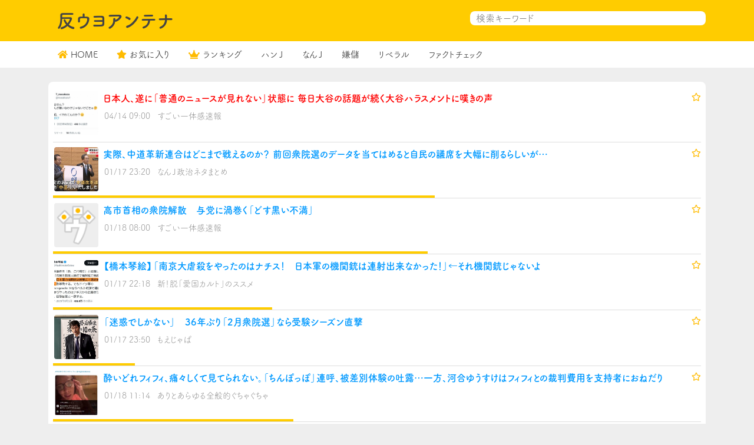

--- FILE ---
content_type: text/html; charset=UTF-8
request_url: https://anti-uyo.com/2023/04/14/%E6%97%A5%E6%9C%AC%E4%BA%BA%E3%80%81%E9%81%82%E3%81%AB%E3%80%8C%E6%99%AE%E9%80%9A%E3%81%AE%E3%83%8B%E3%83%A5%E3%83%BC%E3%82%B9%E3%81%8C%E8%A6%8B%E3%82%8C%E3%81%AA%E3%81%84%E3%80%8D%E7%8A%B6%E6%85%8B/
body_size: 10425
content:
<!DOCTYPE html>
<html lang="ja">
<head>
<meta charset="utf-8">
<meta name="viewport" content="width=device-width, initial-scale=1, shrink-to-fit=no">
<meta name="referrer" content="unsafe-url">
<script src="https://ajax.googleapis.com/ajax/libs/jquery/3.6.0/jquery.min.js"></script>
<script>
(function(d) {
var config = {
kitId: 'vbn2bpl',
scriptTimeout: 3000,
async: true
},
h=d.documentElement,t=setTimeout(function(){h.className=h.className.replace(/\bwf-loading\b/g,"")+" wf-inactive";},config.scriptTimeout),tk=d.createElement("script"),f=false,s=d.getElementsByTagName("script")[0],a;h.className+=" wf-loading";tk.src='https://use.typekit.net/'+config.kitId+'.js';tk.async=true;tk.onload=tk.onreadystatechange=function(){a=this.readyState;if(f||a&&a!="complete"&&a!="loaded")return;f=true;clearTimeout(t);try{Typekit.load(config)}catch(e){}};s.parentNode.insertBefore(tk,s)
})(document);
</script>
<link rel="stylesheet" href="https://use.fontawesome.com/releases/v5.7.2/css/all.css" crossorigin="anonymous">
<link href="https://cdn.jsdelivr.net/npm/bootstrap@5.1.0/dist/css/bootstrap.min.css" rel="stylesheet" crossorigin="anonymous">
<!-- <link rel="stylesheet" href="https://anti-uyo.com/wp-content/themes/wp_antenna_post/style.css?ver=20260118082552" type="text/css"> -->
<link rel="stylesheet" type="text/css" href="//anti-uyo.com/wp-content/cache/wpfc-minified/ld63eie1/8e4jn.css" media="all"/>
<link rel="alternate" type="application/rss+xml" title="反ウヨアンテナ Feed" href="https://anti-uyo.com/feed/">
<meta name="twitter:card" content="summary_large_image">
<meta name="twitter:site" content="@@antiuyo">
<meta name="twitter:title" content="日本人、遂に「普通のニュースが見れない」状態に 毎日大谷の話題が続く大谷ハラスメントに嘆きの声">
<meta name="twitter:description" content="「アンチネット右翼」に特化したアンテナサイト">
<meta name="twitter:image" content="https://blog-imgs-165.fc2.com/s/u/g/sugosoku/ootn20230414-01s.jpg">
<title>日本人、遂に「普通のニュースが見れない」状態に 毎日大谷の話題が続く大谷ハラスメントに嘆きの声 &#8211; 反ウヨアンテナ</title>
<meta name='robots' content='max-image-preview:large' />
<link rel='dns-prefetch' href='//www.googletagmanager.com' />
<link rel="alternate" type="application/rss+xml" title="反ウヨアンテナ &raquo; 日本人、遂に「普通のニュースが見れない」状態に 毎日大谷の話題が続く大谷ハラスメントに嘆きの声 のコメントのフィード" href="https://anti-uyo.com/2023/04/14/%e6%97%a5%e6%9c%ac%e4%ba%ba%e3%80%81%e9%81%82%e3%81%ab%e3%80%8c%e6%99%ae%e9%80%9a%e3%81%ae%e3%83%8b%e3%83%a5%e3%83%bc%e3%82%b9%e3%81%8c%e8%a6%8b%e3%82%8c%e3%81%aa%e3%81%84%e3%80%8d%e7%8a%b6%e6%85%8b/feed/" />
<link rel="alternate" title="oEmbed (JSON)" type="application/json+oembed" href="https://anti-uyo.com/wp-json/oembed/1.0/embed?url=https%3A%2F%2Fanti-uyo.com%2F2023%2F04%2F14%2F%25e6%2597%25a5%25e6%259c%25ac%25e4%25ba%25ba%25e3%2580%2581%25e9%2581%2582%25e3%2581%25ab%25e3%2580%258c%25e6%2599%25ae%25e9%2580%259a%25e3%2581%25ae%25e3%2583%258b%25e3%2583%25a5%25e3%2583%25bc%25e3%2582%25b9%25e3%2581%258c%25e8%25a6%258b%25e3%2582%258c%25e3%2581%25aa%25e3%2581%2584%25e3%2580%258d%25e7%258a%25b6%25e6%2585%258b%2F" />
<link rel="alternate" title="oEmbed (XML)" type="text/xml+oembed" href="https://anti-uyo.com/wp-json/oembed/1.0/embed?url=https%3A%2F%2Fanti-uyo.com%2F2023%2F04%2F14%2F%25e6%2597%25a5%25e6%259c%25ac%25e4%25ba%25ba%25e3%2580%2581%25e9%2581%2582%25e3%2581%25ab%25e3%2580%258c%25e6%2599%25ae%25e9%2580%259a%25e3%2581%25ae%25e3%2583%258b%25e3%2583%25a5%25e3%2583%25bc%25e3%2582%25b9%25e3%2581%258c%25e8%25a6%258b%25e3%2582%258c%25e3%2581%25aa%25e3%2581%2584%25e3%2580%258d%25e7%258a%25b6%25e6%2585%258b%2F&#038;format=xml" />
<style id='wp-img-auto-sizes-contain-inline-css' type='text/css'>
img:is([sizes=auto i],[sizes^="auto," i]){contain-intrinsic-size:3000px 1500px}
/*# sourceURL=wp-img-auto-sizes-contain-inline-css */
</style>
<style id='wp-emoji-styles-inline-css' type='text/css'>
img.wp-smiley, img.emoji {
display: inline !important;
border: none !important;
box-shadow: none !important;
height: 1em !important;
width: 1em !important;
margin: 0 0.07em !important;
vertical-align: -0.1em !important;
background: none !important;
padding: 0 !important;
}
/*# sourceURL=wp-emoji-styles-inline-css */
</style>
<style id='wp-block-library-inline-css' type='text/css'>
:root{--wp-block-synced-color:#7a00df;--wp-block-synced-color--rgb:122,0,223;--wp-bound-block-color:var(--wp-block-synced-color);--wp-editor-canvas-background:#ddd;--wp-admin-theme-color:#007cba;--wp-admin-theme-color--rgb:0,124,186;--wp-admin-theme-color-darker-10:#006ba1;--wp-admin-theme-color-darker-10--rgb:0,107,160.5;--wp-admin-theme-color-darker-20:#005a87;--wp-admin-theme-color-darker-20--rgb:0,90,135;--wp-admin-border-width-focus:2px}@media (min-resolution:192dpi){:root{--wp-admin-border-width-focus:1.5px}}.wp-element-button{cursor:pointer}:root .has-very-light-gray-background-color{background-color:#eee}:root .has-very-dark-gray-background-color{background-color:#313131}:root .has-very-light-gray-color{color:#eee}:root .has-very-dark-gray-color{color:#313131}:root .has-vivid-green-cyan-to-vivid-cyan-blue-gradient-background{background:linear-gradient(135deg,#00d084,#0693e3)}:root .has-purple-crush-gradient-background{background:linear-gradient(135deg,#34e2e4,#4721fb 50%,#ab1dfe)}:root .has-hazy-dawn-gradient-background{background:linear-gradient(135deg,#faaca8,#dad0ec)}:root .has-subdued-olive-gradient-background{background:linear-gradient(135deg,#fafae1,#67a671)}:root .has-atomic-cream-gradient-background{background:linear-gradient(135deg,#fdd79a,#004a59)}:root .has-nightshade-gradient-background{background:linear-gradient(135deg,#330968,#31cdcf)}:root .has-midnight-gradient-background{background:linear-gradient(135deg,#020381,#2874fc)}:root{--wp--preset--font-size--normal:16px;--wp--preset--font-size--huge:42px}.has-regular-font-size{font-size:1em}.has-larger-font-size{font-size:2.625em}.has-normal-font-size{font-size:var(--wp--preset--font-size--normal)}.has-huge-font-size{font-size:var(--wp--preset--font-size--huge)}.has-text-align-center{text-align:center}.has-text-align-left{text-align:left}.has-text-align-right{text-align:right}.has-fit-text{white-space:nowrap!important}#end-resizable-editor-section{display:none}.aligncenter{clear:both}.items-justified-left{justify-content:flex-start}.items-justified-center{justify-content:center}.items-justified-right{justify-content:flex-end}.items-justified-space-between{justify-content:space-between}.screen-reader-text{border:0;clip-path:inset(50%);height:1px;margin:-1px;overflow:hidden;padding:0;position:absolute;width:1px;word-wrap:normal!important}.screen-reader-text:focus{background-color:#ddd;clip-path:none;color:#444;display:block;font-size:1em;height:auto;left:5px;line-height:normal;padding:15px 23px 14px;text-decoration:none;top:5px;width:auto;z-index:100000}html :where(.has-border-color){border-style:solid}html :where([style*=border-top-color]){border-top-style:solid}html :where([style*=border-right-color]){border-right-style:solid}html :where([style*=border-bottom-color]){border-bottom-style:solid}html :where([style*=border-left-color]){border-left-style:solid}html :where([style*=border-width]){border-style:solid}html :where([style*=border-top-width]){border-top-style:solid}html :where([style*=border-right-width]){border-right-style:solid}html :where([style*=border-bottom-width]){border-bottom-style:solid}html :where([style*=border-left-width]){border-left-style:solid}html :where(img[class*=wp-image-]){height:auto;max-width:100%}:where(figure){margin:0 0 1em}html :where(.is-position-sticky){--wp-admin--admin-bar--position-offset:var(--wp-admin--admin-bar--height,0px)}@media screen and (max-width:600px){html :where(.is-position-sticky){--wp-admin--admin-bar--position-offset:0px}}
/*# sourceURL=wp-block-library-inline-css */
</style><style id='global-styles-inline-css' type='text/css'>
:root{--wp--preset--aspect-ratio--square: 1;--wp--preset--aspect-ratio--4-3: 4/3;--wp--preset--aspect-ratio--3-4: 3/4;--wp--preset--aspect-ratio--3-2: 3/2;--wp--preset--aspect-ratio--2-3: 2/3;--wp--preset--aspect-ratio--16-9: 16/9;--wp--preset--aspect-ratio--9-16: 9/16;--wp--preset--color--black: #000000;--wp--preset--color--cyan-bluish-gray: #abb8c3;--wp--preset--color--white: #ffffff;--wp--preset--color--pale-pink: #f78da7;--wp--preset--color--vivid-red: #cf2e2e;--wp--preset--color--luminous-vivid-orange: #ff6900;--wp--preset--color--luminous-vivid-amber: #fcb900;--wp--preset--color--light-green-cyan: #7bdcb5;--wp--preset--color--vivid-green-cyan: #00d084;--wp--preset--color--pale-cyan-blue: #8ed1fc;--wp--preset--color--vivid-cyan-blue: #0693e3;--wp--preset--color--vivid-purple: #9b51e0;--wp--preset--gradient--vivid-cyan-blue-to-vivid-purple: linear-gradient(135deg,rgb(6,147,227) 0%,rgb(155,81,224) 100%);--wp--preset--gradient--light-green-cyan-to-vivid-green-cyan: linear-gradient(135deg,rgb(122,220,180) 0%,rgb(0,208,130) 100%);--wp--preset--gradient--luminous-vivid-amber-to-luminous-vivid-orange: linear-gradient(135deg,rgb(252,185,0) 0%,rgb(255,105,0) 100%);--wp--preset--gradient--luminous-vivid-orange-to-vivid-red: linear-gradient(135deg,rgb(255,105,0) 0%,rgb(207,46,46) 100%);--wp--preset--gradient--very-light-gray-to-cyan-bluish-gray: linear-gradient(135deg,rgb(238,238,238) 0%,rgb(169,184,195) 100%);--wp--preset--gradient--cool-to-warm-spectrum: linear-gradient(135deg,rgb(74,234,220) 0%,rgb(151,120,209) 20%,rgb(207,42,186) 40%,rgb(238,44,130) 60%,rgb(251,105,98) 80%,rgb(254,248,76) 100%);--wp--preset--gradient--blush-light-purple: linear-gradient(135deg,rgb(255,206,236) 0%,rgb(152,150,240) 100%);--wp--preset--gradient--blush-bordeaux: linear-gradient(135deg,rgb(254,205,165) 0%,rgb(254,45,45) 50%,rgb(107,0,62) 100%);--wp--preset--gradient--luminous-dusk: linear-gradient(135deg,rgb(255,203,112) 0%,rgb(199,81,192) 50%,rgb(65,88,208) 100%);--wp--preset--gradient--pale-ocean: linear-gradient(135deg,rgb(255,245,203) 0%,rgb(182,227,212) 50%,rgb(51,167,181) 100%);--wp--preset--gradient--electric-grass: linear-gradient(135deg,rgb(202,248,128) 0%,rgb(113,206,126) 100%);--wp--preset--gradient--midnight: linear-gradient(135deg,rgb(2,3,129) 0%,rgb(40,116,252) 100%);--wp--preset--font-size--small: 13px;--wp--preset--font-size--medium: 20px;--wp--preset--font-size--large: 36px;--wp--preset--font-size--x-large: 42px;--wp--preset--spacing--20: 0.44rem;--wp--preset--spacing--30: 0.67rem;--wp--preset--spacing--40: 1rem;--wp--preset--spacing--50: 1.5rem;--wp--preset--spacing--60: 2.25rem;--wp--preset--spacing--70: 3.38rem;--wp--preset--spacing--80: 5.06rem;--wp--preset--shadow--natural: 6px 6px 9px rgba(0, 0, 0, 0.2);--wp--preset--shadow--deep: 12px 12px 50px rgba(0, 0, 0, 0.4);--wp--preset--shadow--sharp: 6px 6px 0px rgba(0, 0, 0, 0.2);--wp--preset--shadow--outlined: 6px 6px 0px -3px rgb(255, 255, 255), 6px 6px rgb(0, 0, 0);--wp--preset--shadow--crisp: 6px 6px 0px rgb(0, 0, 0);}:where(.is-layout-flex){gap: 0.5em;}:where(.is-layout-grid){gap: 0.5em;}body .is-layout-flex{display: flex;}.is-layout-flex{flex-wrap: wrap;align-items: center;}.is-layout-flex > :is(*, div){margin: 0;}body .is-layout-grid{display: grid;}.is-layout-grid > :is(*, div){margin: 0;}:where(.wp-block-columns.is-layout-flex){gap: 2em;}:where(.wp-block-columns.is-layout-grid){gap: 2em;}:where(.wp-block-post-template.is-layout-flex){gap: 1.25em;}:where(.wp-block-post-template.is-layout-grid){gap: 1.25em;}.has-black-color{color: var(--wp--preset--color--black) !important;}.has-cyan-bluish-gray-color{color: var(--wp--preset--color--cyan-bluish-gray) !important;}.has-white-color{color: var(--wp--preset--color--white) !important;}.has-pale-pink-color{color: var(--wp--preset--color--pale-pink) !important;}.has-vivid-red-color{color: var(--wp--preset--color--vivid-red) !important;}.has-luminous-vivid-orange-color{color: var(--wp--preset--color--luminous-vivid-orange) !important;}.has-luminous-vivid-amber-color{color: var(--wp--preset--color--luminous-vivid-amber) !important;}.has-light-green-cyan-color{color: var(--wp--preset--color--light-green-cyan) !important;}.has-vivid-green-cyan-color{color: var(--wp--preset--color--vivid-green-cyan) !important;}.has-pale-cyan-blue-color{color: var(--wp--preset--color--pale-cyan-blue) !important;}.has-vivid-cyan-blue-color{color: var(--wp--preset--color--vivid-cyan-blue) !important;}.has-vivid-purple-color{color: var(--wp--preset--color--vivid-purple) !important;}.has-black-background-color{background-color: var(--wp--preset--color--black) !important;}.has-cyan-bluish-gray-background-color{background-color: var(--wp--preset--color--cyan-bluish-gray) !important;}.has-white-background-color{background-color: var(--wp--preset--color--white) !important;}.has-pale-pink-background-color{background-color: var(--wp--preset--color--pale-pink) !important;}.has-vivid-red-background-color{background-color: var(--wp--preset--color--vivid-red) !important;}.has-luminous-vivid-orange-background-color{background-color: var(--wp--preset--color--luminous-vivid-orange) !important;}.has-luminous-vivid-amber-background-color{background-color: var(--wp--preset--color--luminous-vivid-amber) !important;}.has-light-green-cyan-background-color{background-color: var(--wp--preset--color--light-green-cyan) !important;}.has-vivid-green-cyan-background-color{background-color: var(--wp--preset--color--vivid-green-cyan) !important;}.has-pale-cyan-blue-background-color{background-color: var(--wp--preset--color--pale-cyan-blue) !important;}.has-vivid-cyan-blue-background-color{background-color: var(--wp--preset--color--vivid-cyan-blue) !important;}.has-vivid-purple-background-color{background-color: var(--wp--preset--color--vivid-purple) !important;}.has-black-border-color{border-color: var(--wp--preset--color--black) !important;}.has-cyan-bluish-gray-border-color{border-color: var(--wp--preset--color--cyan-bluish-gray) !important;}.has-white-border-color{border-color: var(--wp--preset--color--white) !important;}.has-pale-pink-border-color{border-color: var(--wp--preset--color--pale-pink) !important;}.has-vivid-red-border-color{border-color: var(--wp--preset--color--vivid-red) !important;}.has-luminous-vivid-orange-border-color{border-color: var(--wp--preset--color--luminous-vivid-orange) !important;}.has-luminous-vivid-amber-border-color{border-color: var(--wp--preset--color--luminous-vivid-amber) !important;}.has-light-green-cyan-border-color{border-color: var(--wp--preset--color--light-green-cyan) !important;}.has-vivid-green-cyan-border-color{border-color: var(--wp--preset--color--vivid-green-cyan) !important;}.has-pale-cyan-blue-border-color{border-color: var(--wp--preset--color--pale-cyan-blue) !important;}.has-vivid-cyan-blue-border-color{border-color: var(--wp--preset--color--vivid-cyan-blue) !important;}.has-vivid-purple-border-color{border-color: var(--wp--preset--color--vivid-purple) !important;}.has-vivid-cyan-blue-to-vivid-purple-gradient-background{background: var(--wp--preset--gradient--vivid-cyan-blue-to-vivid-purple) !important;}.has-light-green-cyan-to-vivid-green-cyan-gradient-background{background: var(--wp--preset--gradient--light-green-cyan-to-vivid-green-cyan) !important;}.has-luminous-vivid-amber-to-luminous-vivid-orange-gradient-background{background: var(--wp--preset--gradient--luminous-vivid-amber-to-luminous-vivid-orange) !important;}.has-luminous-vivid-orange-to-vivid-red-gradient-background{background: var(--wp--preset--gradient--luminous-vivid-orange-to-vivid-red) !important;}.has-very-light-gray-to-cyan-bluish-gray-gradient-background{background: var(--wp--preset--gradient--very-light-gray-to-cyan-bluish-gray) !important;}.has-cool-to-warm-spectrum-gradient-background{background: var(--wp--preset--gradient--cool-to-warm-spectrum) !important;}.has-blush-light-purple-gradient-background{background: var(--wp--preset--gradient--blush-light-purple) !important;}.has-blush-bordeaux-gradient-background{background: var(--wp--preset--gradient--blush-bordeaux) !important;}.has-luminous-dusk-gradient-background{background: var(--wp--preset--gradient--luminous-dusk) !important;}.has-pale-ocean-gradient-background{background: var(--wp--preset--gradient--pale-ocean) !important;}.has-electric-grass-gradient-background{background: var(--wp--preset--gradient--electric-grass) !important;}.has-midnight-gradient-background{background: var(--wp--preset--gradient--midnight) !important;}.has-small-font-size{font-size: var(--wp--preset--font-size--small) !important;}.has-medium-font-size{font-size: var(--wp--preset--font-size--medium) !important;}.has-large-font-size{font-size: var(--wp--preset--font-size--large) !important;}.has-x-large-font-size{font-size: var(--wp--preset--font-size--x-large) !important;}
/*# sourceURL=global-styles-inline-css */
</style>
<style id='classic-theme-styles-inline-css' type='text/css'>
/*! This file is auto-generated */
.wp-block-button__link{color:#fff;background-color:#32373c;border-radius:9999px;box-shadow:none;text-decoration:none;padding:calc(.667em + 2px) calc(1.333em + 2px);font-size:1.125em}.wp-block-file__button{background:#32373c;color:#fff;text-decoration:none}
/*# sourceURL=/wp-includes/css/classic-themes.min.css */
</style>
<!-- <link rel='stylesheet' id='chld_thm_cfg_child-css' href='https://anti-uyo.com/wp-content/themes/wp_antenna_post-child/style.css?ver=6.9' type='text/css' media='all' /> -->
<link rel="stylesheet" type="text/css" href="//anti-uyo.com/wp-content/cache/wpfc-minified/qhygevu0/8e4jn.css" media="all"/>
<!-- Site Kit によって追加された Google タグ（gtag.js）スニペット -->
<!-- Google アナリティクス スニペット (Site Kit が追加) -->
<script type="text/javascript" src="https://www.googletagmanager.com/gtag/js?id=GT-NC8BL3B" id="google_gtagjs-js" async></script>
<script type="text/javascript" id="google_gtagjs-js-after">
/* <![CDATA[ */
window.dataLayer = window.dataLayer || [];function gtag(){dataLayer.push(arguments);}
gtag("set","linker",{"domains":["anti-uyo.com"]});
gtag("js", new Date());
gtag("set", "developer_id.dZTNiMT", true);
gtag("config", "GT-NC8BL3B");
//# sourceURL=google_gtagjs-js-after
/* ]]> */
</script>
<link rel="https://api.w.org/" href="https://anti-uyo.com/wp-json/" /><link rel="alternate" title="JSON" type="application/json" href="https://anti-uyo.com/wp-json/wp/v2/posts/2144" /><link rel="EditURI" type="application/rsd+xml" title="RSD" href="https://anti-uyo.com/xmlrpc.php?rsd" />
<meta name="generator" content="WordPress 6.9" />
<link rel="canonical" href="https://anti-uyo.com/2023/04/14/%e6%97%a5%e6%9c%ac%e4%ba%ba%e3%80%81%e9%81%82%e3%81%ab%e3%80%8c%e6%99%ae%e9%80%9a%e3%81%ae%e3%83%8b%e3%83%a5%e3%83%bc%e3%82%b9%e3%81%8c%e8%a6%8b%e3%82%8c%e3%81%aa%e3%81%84%e3%80%8d%e7%8a%b6%e6%85%8b/" />
<link rel='shortlink' href='https://anti-uyo.com/?p=2144' />
<meta name="generator" content="Site Kit by Google 1.170.0" /><link rel="icon" href="https://anti-uyo.com/wp-content/uploads/2024/01/cropped-87825936fb24f5629fb8419cb5eb9f78-32x32.png" sizes="32x32" />
<link rel="icon" href="https://anti-uyo.com/wp-content/uploads/2024/01/cropped-87825936fb24f5629fb8419cb5eb9f78-192x192.png" sizes="192x192" />
<link rel="apple-touch-icon" href="https://anti-uyo.com/wp-content/uploads/2024/01/cropped-87825936fb24f5629fb8419cb5eb9f78-180x180.png" />
<meta name="msapplication-TileImage" content="https://anti-uyo.com/wp-content/uploads/2024/01/cropped-87825936fb24f5629fb8419cb5eb9f78-270x270.png" />
<style>
body{
background-color: #eeeeee;
color:#333333;
}
body a{
color:#0099ff;
}
.border-bottom{
background-color: #ffcc00;
}
.h1_title{
color: #444444;
}
.footer{
background-color: #ffffff;
color:#333333;
}
</style>
</head>
<body>
<header class="py-3 border-bottom">
<div class="container-lg d-flex flex-wrap justify-content-center">
<a href="https://anti-uyo.com/" class="d-flex align-items-center mb-lg-0 me-lg-auto text-dark text-decoration-none">
<h1 class="fs-4 h1_title">反ウヨアンテナ</h1>
</a>
<div class="search_form sp_hidden">
<form action="" method="get">
<input name="s" type="text" placeholder="検索キーワード">
<div class="search_button"><button type="submit"><i class="fas fa-search"></i></button></div>
</form>
</div>
</div>
</header>
<nav class="mb-4 sticky-top h_menu">
<div class="container-lg nav-scroller">
<ul class="nav me-auto header_menu_left">
<li class="nav-item"><a class="nav-link link-dark px-3" href="https://anti-uyo.com/"><i class="fas fa-home"></i>HOME</a></li>
<li class="nav-item"><a class="nav-link link-dark px-3" href="https://anti-uyo.com/?mylist"><i class="fas fa-star"></i>お気に入り</a></li>
<li class="nav-item"><a class="nav-link link-dark px-3" href="https://anti-uyo.com/?ranking"><i class="fas fa-crown"></i>ランキング</a></li>
<li class="nav-item"><a class="nav-link link-dark px-3" href="https://anti-uyo.com/category/han-j/">ハンＪ</a></li><li class="nav-item"><a class="nav-link link-dark px-3" href="https://anti-uyo.com/category/nan-j/">なんＪ</a></li><li class="nav-item"><a class="nav-link link-dark px-3" href="https://anti-uyo.com/category/kenmo/">嫌儲</a></li><li class="nav-item"><a class="nav-link link-dark px-3" href="https://anti-uyo.com/category/liberal/">リベラル</a></li><li class="nav-item"><a class="nav-link link-dark px-3" href="https://anti-uyo.com/category/fact_check/">ファクトチェック</a></li>		</ul>
</div>
</nav>
<div class="container-lg main-col">
<div class="row">
<div class="col-12">
<div class="card">
<div id="post_list_contents" class="list_content_area">    <div class="text-muted list_item_content single_post_item">
<div class="d-flex">
<img class="bd-placeholder-img flex-shrink-0 me-2 rounded" style="width:75px;height:75px;object-fit: cover;" src="https://blog-imgs-165.fc2.com/s/u/g/sugosoku/ootn20230414-01s.jpg">
<div class="mb-0 small w-100">
<div class="d-flex justify-content-between">
<strong class="text-gray-dark"><a href="http://sugosoku.blog102.fc2.com/blog-entry-4668.html" target="_blank" class="item_link" data-id="2144"><span style="color:#f00;font-weight: bold;">日本人、遂に「普通のニュースが見れない」状態に 毎日大谷の話題が続く大谷ハラスメントに嘆きの声</span></a></strong>
<div><i class="far fa-star dist mark-2144" data-id="2144"></i></div>            </div>
<span class="d-block">
<span style="padding:0 8px 0 2px;color:#999;">
04/14 09:00</span>
<a class="post_item_blogname" href="https://anti-uyo.com/?blog=17">すごい一体感速報</a>
</span>
</div>
</div>
<div class="post_click_bar" style="width:0%;"></div>
</div>
<div class="text-muted list_item_content">
<div class="d-flex">
<img class="bd-placeholder-img flex-shrink-0 me-2 rounded" style="width:75px;height:75px;object-fit: cover;" src="https://livedoor.blogimg.jp/maaikkana/imgs/c/9/c9d8c48a.jpg">
<div class="mb-0 small w-100">
<div class="d-flex justify-content-between">
<strong class="text-gray-dark"><a href="https://j-seiji.blog.jp/archives/29292596.html" target="_blank" class="item_link" data-id="10075"><span >実際、中道革新連合はどこまで戦えるのか？ 前回衆院選のデータを当てはめると自民の議席を大幅に削るらしいが…</span></a></strong>
<div><i class="far fa-star dist mark-10075" data-id="10075"></i></div>            </div>
<span class="d-block">
<span style="padding:0 8px 0 2px;color:#999;">
01/17 23:20</span>
<a class="post_item_blogname" href="https://anti-uyo.com/?blog=3">なんＪ政治ネタまとめ</a>
</span>
</div>
</div>
<div class="post_click_bar" style="width:58.888888888889%;"></div>
</div>
<div class="text-muted list_item_content">
<div class="d-flex">
<img class="bd-placeholder-img flex-shrink-0 me-2 rounded" style="width:75px;height:75px;object-fit: cover;" src="https://anti-uyo.com/wp-content/themes/wp_antenna_post/img/noimage.jpg">
<div class="mb-0 small w-100">
<div class="d-flex justify-content-between">
<strong class="text-gray-dark"><a href="https://sugosoku.blog.fc2.com/blog-entry-5734.html" target="_blank" class="item_link" data-id="10077"><span >高市首相の衆院解散　与党に渦巻く「どす黒い不満」</span></a></strong>
<div><i class="far fa-star dist mark-10077" data-id="10077"></i></div>            </div>
<span class="d-block">
<span style="padding:0 8px 0 2px;color:#999;">
01/18 08:00</span>
<a class="post_item_blogname" href="https://anti-uyo.com/?blog=17">すごい一体感速報</a>
</span>
</div>
</div>
<div class="post_click_bar" style="width:57.777777777778%;"></div>
</div>
<div class="text-muted list_item_content">
<div class="d-flex">
<img class="bd-placeholder-img flex-shrink-0 me-2 rounded" style="width:75px;height:75px;object-fit: cover;" src="https://livedoor.blogimg.jp/neotridagger-4gc6as0t/imgs/9/2/92316de4-s.jpg">
<div class="mb-0 small w-100">
<div class="d-flex justify-content-between">
<strong class="text-gray-dark"><a href="https://stopaikokucult.blog.jp/archives/11423271.html" target="_blank" class="item_link" data-id="10074"><span >【橋本琴絵】「南京大虐殺をやったのはナチス！　日本軍の機関銃は連射出来なかった！」←それ機関銃じゃないよ</span></a></strong>
<div><i class="far fa-star dist mark-10074" data-id="10074"></i></div>            </div>
<span class="d-block">
<span style="padding:0 8px 0 2px;color:#999;">
01/17 22:18</span>
<a class="post_item_blogname" href="https://anti-uyo.com/?blog=19">新！脱「愛国カルト」のススメ</a>
</span>
</div>
</div>
<div class="post_click_bar" style="width:33.777777777778%;"></div>
</div>
<div class="text-muted list_item_content">
<div class="d-flex">
<img class="bd-placeholder-img flex-shrink-0 me-2 rounded" style="width:75px;height:75px;object-fit: cover;" src="https://livedoor.blogimg.jp/iwasitaberu-grypxpz0/imgs/a/5/a50eea9e-s.jpg">
<div class="mb-0 small w-100">
<div class="d-flex justify-content-between">
<strong class="text-gray-dark"><a href="https://moerunihon.blog.jp/archives/41435551.html" target="_blank" class="item_link" data-id="10079"><span >「迷惑でしかない」　36年ぶり「2月衆院選」なら受験シーズン直撃</span></a></strong>
<div><i class="far fa-star dist mark-10079" data-id="10079"></i></div>            </div>
<span class="d-block">
<span style="padding:0 8px 0 2px;color:#999;">
01/17 23:50</span>
<a class="post_item_blogname" href="https://anti-uyo.com/?blog=24">もえじゃぱ</a>
</span>
</div>
</div>
<div class="post_click_bar" style="width:12.666666666667%;"></div>
</div>
<div class="text-muted list_item_content">
<div class="d-flex">
<img class="bd-placeholder-img flex-shrink-0 me-2 rounded" style="width:75px;height:75px;object-fit: cover;" src="https://livedoor.blogimg.jp/wsogmm/imgs/3/f/3fcfc396-s.jpg">
<div class="mb-0 small w-100">
<div class="d-flex justify-content-between">
<strong class="text-gray-dark"><a href="https://wsogmm.livedoor.blog/archives/29294225.html" target="_blank" class="item_link" data-id="10078"><span >酔いどれフィフィ、痛々しくて見てられない。「ちんぽっぽ」連呼、被差別体験の吐露…一方、河合ゆうすけはフィフィとの裁判費用を支持者におねだり</span></a></strong>
<div><i class="far fa-star dist mark-10078" data-id="10078"></i></div>            </div>
<span class="d-block">
<span style="padding:0 8px 0 2px;color:#999;">
01/18 11:14</span>
<a class="post_item_blogname" href="https://anti-uyo.com/?blog=23">ありとあらゆる全般的ぐちゃぐちゃ</a>
</span>
</div>
</div>
<div class="post_click_bar" style="width:37.111111111111%;"></div>
</div>
<div class="text-muted list_item_content">
<div class="d-flex">
<img class="bd-placeholder-img flex-shrink-0 me-2 rounded" style="width:75px;height:75px;object-fit: cover;" src="https://livedoor.blogimg.jp/yourchannel/imgs/3/3/33fb8d4c-s.png">
<div class="mb-0 small w-100">
<div class="d-flex justify-content-between">
<strong class="text-gray-dark"><a href="https://yourchannel.blog.jp/archives/30308615.html" target="_blank" class="item_link" data-id="10057"><span >暇空茜、大本命の訴訟で全面敗訴。</span></a></strong>
<div><i class="far fa-star dist mark-10057" data-id="10057"></i></div>            </div>
<span class="d-block">
<span style="padding:0 8px 0 2px;color:#999;">
01/15 20:00</span>
<a class="post_item_blogname" href="https://anti-uyo.com/?blog=18">ゆあチァンネル</a>
</span>
</div>
</div>
<div class="post_click_bar" style="width:53.777777777778%;"></div>
</div>
<div class="text-muted list_item_content">
<div class="d-flex">
<img class="bd-placeholder-img flex-shrink-0 me-2 rounded" style="width:75px;height:75px;object-fit: cover;" src="https://livedoor.blogimg.jp/nanyade/imgs/7/f/7f9f861f.png">
<div class="mb-0 small w-100">
<div class="d-flex justify-content-between">
<strong class="text-gray-dark"><a href="https://nanyade.livedoor.blog/archives/46515796.html" target="_blank" class="item_link" data-id="10076"><span >トランプ、次はグリーンランドを狙う</span></a></strong>
<div><i class="far fa-star dist mark-10076" data-id="10076"></i></div>            </div>
<span class="d-block">
<span style="padding:0 8px 0 2px;color:#999;">
01/17 23:48</span>
<a class="post_item_blogname" href="https://anti-uyo.com/?blog=14">ハンＪ速報</a>
</span>
</div>
</div>
<div class="post_click_bar" style="width:53.555555555556%;"></div>
</div>
<div class="text-muted list_item_content">
<div class="d-flex">
<img class="bd-placeholder-img flex-shrink-0 me-2 rounded" style="width:75px;height:75px;object-fit: cover;" src="https://cdn-ak.f.st-hatena.com/images/fotolife/n/nou_yunyun/20260115/20260115183825.png">
<div class="mb-0 small w-100">
<div class="d-flex justify-content-between">
<strong class="text-gray-dark"><a href="https://nou-yunyun.hatenablog.com/entry/2026/01/15/190000" target="_blank" class="item_link" data-id="10056"><span >玉木雄一郎が名誉棄損で訴える検討をしたyoutubeチャンネルについてのメモ</span></a></strong>
<div><i class="far fa-star dist mark-10056" data-id="10056"></i></div>            </div>
<span class="d-block">
<span style="padding:0 8px 0 2px;color:#999;">
01/15 19:00</span>
<a class="post_item_blogname" href="https://anti-uyo.com/?blog=21">電脳塵芥</a>
</span>
</div>
</div>
<div class="post_click_bar" style="width:37.777777777778%;"></div>
</div>
</div>			</div>
</div>
</div>
</div>
<script>
$(function() {
var txt = $('.single_post_item');
$(".list_content_area .list_item_content").eq(0).after(txt);
txt.show();
});
</script>
<!--フッター-->
<script>
$('.custom_wiget_item').each(function(){
var num = $(this).data('num') - 1;
if(Number(num) >= 0){
$(".list_content_area .list_item_content").eq(num).after(this);
}else{
$('.list_content_area').prepend(this);
}
$(this).show();
});
</script>
<p id="page-top"><i class="fas fa-arrow-circle-up"></i></p>
<script>
$(function() {
var topBtn = $('#page-top');
$(window).scroll(function () {
if ($(this).scrollTop() > 500) {
topBtn.fadeIn();
} else {
topBtn.fadeOut();
}
});
topBtn.click(function () {
$('body,html').animate({
scrollTop: 0
}, 500);
return false;
});
});
</script>
<div class="footer">
<div class="container-lg d-flex flex-wrap" style="justify-content: center;flex-wrap: wrap;">
<ul class="nav">
<li class="nav-item"><a class="nav-link link-dark px-2" href="https://anti-uyo.com?info">サイトについて</a></li>
<li class="nav-item"><a class="nav-link link-dark px-2" href="https://anti-uyo.com?sitelist">登録ブログ一覧</a></li>
<!--
<li class="nav-item"><a class="nav-link link-dark px-2" href="https://anti-uyo.com?addlink">固定リンクツール</a></li>
<li class="nav-item"><a class="nav-link link-dark px-2" href="https://anti-uyo.com?request">登録申請</a></li>
-->
<li class="nav-item"><a class="nav-link link-dark px-2" href="https://anti-uyo.com?contact">お問い合わせ</a></li>
</ul>
</div>
<div class="copy-right">
Copyright &copy; <a href="https://anti-uyo.com" target="_blank">反ウヨアンテナ</a> All Rights Reserved.</div>
</div>
</div>
<div class="sp_menu" data-bs-toggle="offcanvas" data-bs-target="#offcanvasBottom" aria-controls="offcanvasBottom">
<div><i class="fas fa-bars"></i></div>
<div style="font-size:10px;">MENU</div>
</div>
<div class="offcanvas offcanvas-bottom" tabindex="-1" id="offcanvasBottom" aria-labelledby="offcanvasBottomLabel">
<div class="offcanvas-header">
<h5 class="offcanvas-title" id="offcanvasBottomLabel">MENU</h5>
<button type="button" class="btn-close text-reset" data-bs-dismiss="offcanvas" aria-label="閉じる"></button>
</div>
<div class="offcanvas-body">
<div>
<form class="col-12 col-lg-auto mb-3 mb-lg-0" action="" method="get">
<input type="search" class="form-control" name="s" placeholder="検索...">
</form>
</div>
<ul class="nav">
<li class="nav-item"><a href="https://anti-uyo.com/?mylist" class="nav-link px-2">マイリスト</a></li>
<li class="nav-item"><a href="https://anti-uyo.com/?ranking" class="nav-link px-2">ランキング</a></li>
</ul>
</div>
</div>
<script src="https://cdn.jsdelivr.net/npm/bootstrap@5.1.0/dist/js/bootstrap.bundle.min.js" crossorigin="anonymous"></script>
<!--footer-->
<script>
jQuery.prototype.mousedragscrollable = function () {
let target;
$(this).each(function (i, e) {
$(e).mousedown(function (event) {
event.preventDefault();
target = $(e);
$(e).data({
down: true,
move: false,
x: event.clientX,
y: event.clientY,
scrollleft: $(e).scrollLeft(),
scrolltop: $(e).scrollTop(),
});
return false;
});
$(e).click(function (event) {
if ($(e).data("move")) {
return false;
}
});
});
$(document)
.mousemove(function (event) {
if ($(target).data("down")) {
event.preventDefault();
let move_x = $(target).data("x") - event.clientX;
let move_y = $(target).data("y") - event.clientY;
if (move_x !== 0 || move_y !== 0) {
$(target).data("move", true);
} else {
return;
}
$(target).scrollLeft($(target).data("scrollleft") + move_x);
$(target).scrollTop($(target).data("scrolltop") + move_y);
return false;
}
})
.mouseup(function (event) {
$(target).data("down", false);
return false;
});
};
$(".header_menu_left").mousedragscrollable();
</script>
<script type="speculationrules">
{"prefetch":[{"source":"document","where":{"and":[{"href_matches":"/*"},{"not":{"href_matches":["/wp-*.php","/wp-admin/*","/wp-content/uploads/*","/wp-content/*","/wp-content/plugins/*","/wp-content/themes/wp_antenna_post-child/*","/wp-content/themes/wp_antenna_post/*","/*\\?(.+)"]}},{"not":{"selector_matches":"a[rel~=\"nofollow\"]"}},{"not":{"selector_matches":".no-prefetch, .no-prefetch a"}}]},"eagerness":"conservative"}]}
</script>
<script>
$(".item_link").on('click', function(){
var id = $(this).data("id");
var url = $(this).attr("href");
$.ajax({
url : "https://anti-uyo.com/wp-content/themes/wp_antenna_post/instance/ajax_pursue.php",
type : "POST",
data : {outlink:id,data_2:url},
error : function(XMLHttpRequest, textStatus, errorThrown) {
},
success : function(data) {
}
});
});
$(".dist").on('click', function(){
var id = $(this).data("id");
$.ajax({
url : "https://anti-uyo.com/wp-content/themes/wp_antenna_post/instance/ajax_pursue.php",
type : "POST",
data : {post_id:id},
error : function(XMLHttpRequest, textStatus, errorThrown) {
},
success : function(data) {
if(data == '0'){
$('.mark-'+id).removeClass("far");
$('.mark-'+id).addClass("fas");
}else{
$('.mark-'+id).removeClass("fas");
$('.mark-'+id).addClass("far");
}
}
});
});
</script>
<script id="wp-emoji-settings" type="application/json">
{"baseUrl":"https://s.w.org/images/core/emoji/17.0.2/72x72/","ext":".png","svgUrl":"https://s.w.org/images/core/emoji/17.0.2/svg/","svgExt":".svg","source":{"concatemoji":"https://anti-uyo.com/wp-includes/js/wp-emoji-release.min.js?ver=6.9"}}
</script>
<script type="module">
/* <![CDATA[ */
/*! This file is auto-generated */
const a=JSON.parse(document.getElementById("wp-emoji-settings").textContent),o=(window._wpemojiSettings=a,"wpEmojiSettingsSupports"),s=["flag","emoji"];function i(e){try{var t={supportTests:e,timestamp:(new Date).valueOf()};sessionStorage.setItem(o,JSON.stringify(t))}catch(e){}}function c(e,t,n){e.clearRect(0,0,e.canvas.width,e.canvas.height),e.fillText(t,0,0);t=new Uint32Array(e.getImageData(0,0,e.canvas.width,e.canvas.height).data);e.clearRect(0,0,e.canvas.width,e.canvas.height),e.fillText(n,0,0);const a=new Uint32Array(e.getImageData(0,0,e.canvas.width,e.canvas.height).data);return t.every((e,t)=>e===a[t])}function p(e,t){e.clearRect(0,0,e.canvas.width,e.canvas.height),e.fillText(t,0,0);var n=e.getImageData(16,16,1,1);for(let e=0;e<n.data.length;e++)if(0!==n.data[e])return!1;return!0}function u(e,t,n,a){switch(t){case"flag":return n(e,"\ud83c\udff3\ufe0f\u200d\u26a7\ufe0f","\ud83c\udff3\ufe0f\u200b\u26a7\ufe0f")?!1:!n(e,"\ud83c\udde8\ud83c\uddf6","\ud83c\udde8\u200b\ud83c\uddf6")&&!n(e,"\ud83c\udff4\udb40\udc67\udb40\udc62\udb40\udc65\udb40\udc6e\udb40\udc67\udb40\udc7f","\ud83c\udff4\u200b\udb40\udc67\u200b\udb40\udc62\u200b\udb40\udc65\u200b\udb40\udc6e\u200b\udb40\udc67\u200b\udb40\udc7f");case"emoji":return!a(e,"\ud83e\u1fac8")}return!1}function f(e,t,n,a){let r;const o=(r="undefined"!=typeof WorkerGlobalScope&&self instanceof WorkerGlobalScope?new OffscreenCanvas(300,150):document.createElement("canvas")).getContext("2d",{willReadFrequently:!0}),s=(o.textBaseline="top",o.font="600 32px Arial",{});return e.forEach(e=>{s[e]=t(o,e,n,a)}),s}function r(e){var t=document.createElement("script");t.src=e,t.defer=!0,document.head.appendChild(t)}a.supports={everything:!0,everythingExceptFlag:!0},new Promise(t=>{let n=function(){try{var e=JSON.parse(sessionStorage.getItem(o));if("object"==typeof e&&"number"==typeof e.timestamp&&(new Date).valueOf()<e.timestamp+604800&&"object"==typeof e.supportTests)return e.supportTests}catch(e){}return null}();if(!n){if("undefined"!=typeof Worker&&"undefined"!=typeof OffscreenCanvas&&"undefined"!=typeof URL&&URL.createObjectURL&&"undefined"!=typeof Blob)try{var e="postMessage("+f.toString()+"("+[JSON.stringify(s),u.toString(),c.toString(),p.toString()].join(",")+"));",a=new Blob([e],{type:"text/javascript"});const r=new Worker(URL.createObjectURL(a),{name:"wpTestEmojiSupports"});return void(r.onmessage=e=>{i(n=e.data),r.terminate(),t(n)})}catch(e){}i(n=f(s,u,c,p))}t(n)}).then(e=>{for(const n in e)a.supports[n]=e[n],a.supports.everything=a.supports.everything&&a.supports[n],"flag"!==n&&(a.supports.everythingExceptFlag=a.supports.everythingExceptFlag&&a.supports[n]);var t;a.supports.everythingExceptFlag=a.supports.everythingExceptFlag&&!a.supports.flag,a.supports.everything||((t=a.source||{}).concatemoji?r(t.concatemoji):t.wpemoji&&t.twemoji&&(r(t.twemoji),r(t.wpemoji)))});
//# sourceURL=https://anti-uyo.com/wp-includes/js/wp-emoji-loader.min.js
/* ]]> */
</script>
</body>
</html><!-- WP Fastest Cache file was created in 0.208 seconds, on 2026年1月18日 @ 5:25 PM --><!-- need to refresh to see cached version -->

--- FILE ---
content_type: text/css
request_url: https://anti-uyo.com/wp-content/cache/wpfc-minified/qhygevu0/8e4jn.css
body_size: 1117
content:
body {
font-family: fot-tsukuardgothic-std, sans-serif;
font-weight: 400;
font-style: normal;
font-feature-settings: "palt";
}  .section_title {
text-decoration: none;
padding: 0.5rem 0.8rem 0.8rem 0.8rem;
background: #fff;
color: #333;
border-bottom:1px solid #666;
border-radius: 8px 8px 0 0;
} .search_form input[type="text"] {
padding: 0 10px 0 10px;
width: 100%;
border: 0px solid #fff;
border-radius: 8px;
background-color: #fff;
position: absolute;
top: 2px;
} .footer {
margin-top:23px;
padding:14px 0;
border-top:0px solid #fff;
background-color: #fff;
} button, input, optgroup, select, textarea {
margin: 1px 0;
} .search_button {
position: absolute;
top: 3px;
right: 2px;
cursor: pointer;
background-color: rgba(255,255,255,0);
} .search_button button {
background-color: rgba(0,0,0,0);
border: 0px solid rgba(0,0,0,0);
display: none;
} .list_item_content {
padding: 8px 0px 11px 2px;
border-bottom: 1px solid #ddd;
} .header_menu_left li {
border-right: 0px solid #ddd;
} .card {
box-shadow: 0 0 0 0 rgba(255,255,255,0);
position: relative;
display: flex;
flex-direction: column;
min-width: 0;
word-wrap: break-word;
background-color: #fff;
background-clip: border-box;
border: 8px solid rgba(255,255,255,0);
border-radius: 8px;
} .copy-right {
margin-top: 55px;
width: 100%;
text-align: center;
font-size: 0.8em;
color: #888;
} .list-group-item {
position: relative;
display: block;
padding: 0px 0px;
color: #333;
text-decoration: none;
background-color: #fff;
border: 3px solid rgba(255,255,255,0);
} .list-group-item+.list-group-item {
border-top-width: 3px;
padding: 5px 0 5px 0 !important;
} .list-group-item:first-child {
border-top-left-radius: 0px;
border-top-right-radius: 0px;
padding: 5px 0 5px 0 !important;
} .list-group-item:last-child {
border-bottom-right-radius: 0px;
border-bottom-left-radius: 0px;
padding: 5px 0 5px 0 !important;
} .border-bottom {
border-bottom: 0px solid #fff !important;
} .h_menu {
border-top: 0px solid #fff;
background-color: #fff;
box-shadow: 0px 0px #fff;
} .link-dark {
color: #333;
} .main-col {
margin-top: 0px;
} #page-top i {
background: rgba(0,0,0,0.7);
text-decoration: none;
color: #fff;
padding: 12px 16px;
text-align: center;
display: block;
border-radius: 4px;
}
@media (max-width: 991.98px) {
.offcanvas-collapse {
position: fixed;
top: 5px; bottom: 100;
left: 40%;
width: 60%;
padding-right: 10rem;
padding-left: 10rem;
overflow-y: auto;
background-color: #333;
transition: visibility .3s ease-in-out, -webkit-transform .3s ease-in-out;
transition: transform .3s ease-in-out, visibility .3s ease-in-out;
transition: transform .3s ease-in-out, visibility .3s ease-in-out, -webkit-transform .3s ease-in-out;
}
} .d-block {
margin-top: 8px;
} .h1_title {
font-family: fot-tsukuardgothic-std, sans-serif;
font-weight: 700;
font-style: normal;
color: #444;
padding-left: 15px;
padding-right: 25px;
} .fs-4 {
font-size: calc(1.75rem + .3vw) !important;
} .btn-primary {
color: #fff;
background-color: #0099ff;
border-color: #0099ff;
} .pickup_item:hover {
background-color: #ffcc00;
border-radius: 13px;
} .pick_title {
height: 60px;
overflow: hidden;
} .pick_top_list_right {
width: 100%;
font-size: 14px;
padding: 6px 0px 2px 2px;
} .pickup_item {
padding: 5px 5px;
width: 25%;
}
@media all and (max-width: 959px) {
.pickup_item {
width:25%;
}
}
@media all and (max-width: 768px) {
.pickup_item {
width:50%;
}
}
@media all and (max-width: 576px) {
.pickup_item {
width:50%;
}
} b,
strong {
font-size: 16px;
font-family: fot-tsukuardgothic-std, sans-serif;
font-weight: 700;
font-style: normal;
} .text-muted {
--bs-text-opacity: 1;
color: #ffbb00 !important;
} .header_menu_left i {
margin-right: 5px;
color: #ffbb00;
} .pick_title {
font-weight: bold;
} .post_click_bar {
height: 4px;
background-color: #ffcc00;
z-index: 0;
} ul, label {
margin: 0 0 -5px 0;
padding: 0;
} .page-link:hover {
z-index: 2;
background-color: #eee;
border-color: #ddd;
} .list-group-item-action:focus, .list-group-item-action:hover {
z-index: 1;
color: #333;
text-decoration: none;
background-color: #eee;
} .link-dark:focus, .link-dark:hover {
color: #333;
} .sp_menu {
border-radius: 4px;
} .px-2 {
padding-right: .75rem !important;
padding-left: .75rem !important;
} .page-item:first-child .page-link {
padding: 4px 8px 8px 8px;
} .page-item:not(:first-child) .page-link {
padding: 6px 8px;
} .page-item:last-child .page-link {
padding: 4px 8px 8px 8px;
} .table>:not(:last-child)>:last-child>* {
border-bottom-color: #ddd !important;
}